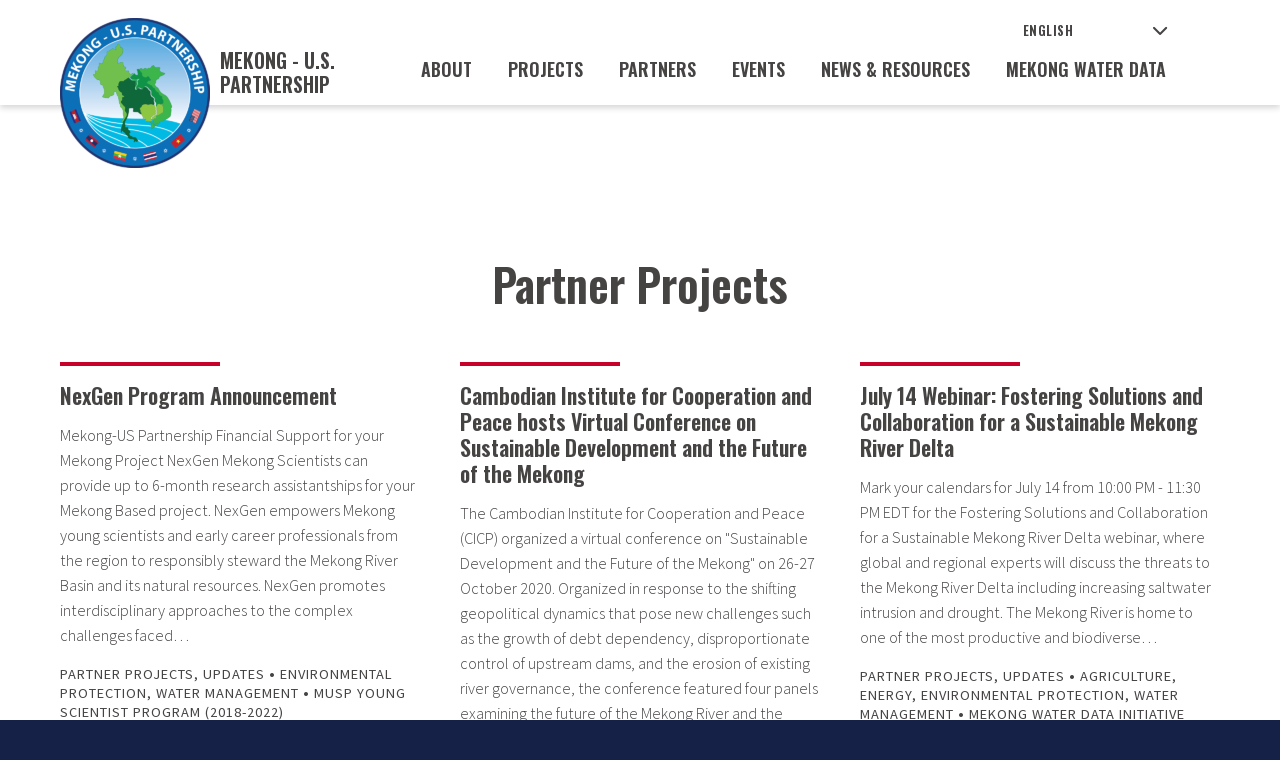

--- FILE ---
content_type: text/html; charset=UTF-8
request_url: https://mekonguspartnership.org/category/partner-projects/
body_size: 8892
content:
<!DOCTYPE html>
<html lang="en-US">
<head>
<meta http-equiv="X-UA-Compatible" content="IE=edge" /> 
<meta charset="utf-8">

<script>
var BASE = "https:\/\/mekonguspartnership.org\/wp-content\/themes\/lmi";
var BASEWP = "https:\/\/mekonguspartnership.org";
var HOSTNAME = "mekonguspartnership.org";
var DOMAINS = ['lowermekong.org',HOSTNAME];
</script>
<link rel="shortcut icon" href="/favicon.ico" type="image/x-icon"> 
<meta name='robots' content='index, follow, max-image-preview:large, max-snippet:-1, max-video-preview:-1' />

	<!-- This site is optimized with the Yoast SEO plugin v26.8 - https://yoast.com/product/yoast-seo-wordpress/ -->
	<title>Partner Projects Archives : Mekong - U.S. Partnership</title>
	<link rel="canonical" href="https://mekonguspartnership.org/category/partner-projects/" />
	<meta property="og:locale" content="en_US" />
	<meta property="og:type" content="article" />
	<meta property="og:title" content="Partner Projects Archives : Mekong - U.S. Partnership" />
	<meta property="og:url" content="https://mekonguspartnership.org/category/partner-projects/" />
	<meta property="og:site_name" content="Mekong - U.S. Partnership" />
	<meta name="twitter:card" content="summary_large_image" />
	<script type="application/ld+json" class="yoast-schema-graph">{"@context":"https://schema.org","@graph":[{"@type":"CollectionPage","@id":"https://mekonguspartnership.org/category/partner-projects/","url":"https://mekonguspartnership.org/category/partner-projects/","name":"Partner Projects Archives : Mekong - U.S. Partnership","isPartOf":{"@id":"https://mekonguspartnership.org/#website"},"breadcrumb":{"@id":"https://mekonguspartnership.org/category/partner-projects/#breadcrumb"},"inLanguage":"en-US"},{"@type":"BreadcrumbList","@id":"https://mekonguspartnership.org/category/partner-projects/#breadcrumb","itemListElement":[{"@type":"ListItem","position":1,"name":"Home","item":"https://mekonguspartnership.org/"},{"@type":"ListItem","position":2,"name":"Partner Projects"}]},{"@type":"WebSite","@id":"https://mekonguspartnership.org/#website","url":"https://mekonguspartnership.org/","name":"Mekong - U.S. Partnership","description":"Bringing nations together to improve the lives of the Lower Mekong People","publisher":{"@id":"https://mekonguspartnership.org/#organization"},"potentialAction":[{"@type":"SearchAction","target":{"@type":"EntryPoint","urlTemplate":"https://mekonguspartnership.org/?s={search_term_string}"},"query-input":{"@type":"PropertyValueSpecification","valueRequired":true,"valueName":"search_term_string"}}],"inLanguage":"en-US"},{"@type":"Organization","@id":"https://mekonguspartnership.org/#organization","name":"Mekong-U.S. Partnership","url":"https://mekonguspartnership.org/","logo":{"@type":"ImageObject","inLanguage":"en-US","@id":"https://mekonguspartnership.org/#/schema/logo/image/","url":"https://mekonguspartnership.org/wp-content/uploads/2020/09/cropped-U20-02777-Finalizing-Logo-for-Mekong-US-Partnership-MSP-2x2-1.png","contentUrl":"https://mekonguspartnership.org/wp-content/uploads/2020/09/cropped-U20-02777-Finalizing-Logo-for-Mekong-US-Partnership-MSP-2x2-1.png","width":150,"height":150,"caption":"Mekong-U.S. Partnership"},"image":{"@id":"https://mekonguspartnership.org/#/schema/logo/image/"}}]}</script>
	<!-- / Yoast SEO plugin. -->


<link rel='dns-prefetch' href='//ajax.googleapis.com' />
<link rel='dns-prefetch' href='//fonts.googleapis.com' />
<link rel="alternate" type="application/rss+xml" title="Mekong - U.S. Partnership &raquo; Feed" href="https://mekonguspartnership.org/feed/" />
<link rel="alternate" type="application/rss+xml" title="Mekong - U.S. Partnership &raquo; Comments Feed" href="https://mekonguspartnership.org/comments/feed/" />
<link rel="alternate" type="application/rss+xml" title="Mekong - U.S. Partnership &raquo; Partner Projects Category Feed" href="https://mekonguspartnership.org/category/partner-projects/feed/" />
<style id='wp-img-auto-sizes-contain-inline-css' type='text/css'>
img:is([sizes=auto i],[sizes^="auto," i]){contain-intrinsic-size:3000px 1500px}
/*# sourceURL=wp-img-auto-sizes-contain-inline-css */
</style>
<link rel='stylesheet' id='theme-fonts-css' href='//fonts.googleapis.com/css?family=Source+Sans+Pro%3A300%2C400%2C400i%2C600%2C600i%2C700%2C700i%7COswald%3A400%2C600&#038;display=swap&#038;ver=1.0.1701726952' type='text/css' media='all' />
<link rel='stylesheet' id='font-awesome-css' href='//cdnjs.cloudflare.com/ajax/libs/font-awesome/6.4.2/css/fontawesome.min.css' type='text/css' media='all' />
<link rel='stylesheet' id='font-awesome-solid-css' href='//cdnjs.cloudflare.com/ajax/libs/font-awesome/6.4.2/css/solid.min.css' type='text/css' media='all' />
<link rel='stylesheet' id='font-awesome-brands-css' href='//cdnjs.cloudflare.com/ajax/libs/font-awesome/6.4.2/css/brands.min.css' type='text/css' media='all' />
<link rel='stylesheet' id='wp-block-library-css' href='//mekonguspartnership.org/wp-includes/css/dist/block-library/style.min.css?ver=6.9' type='text/css' media='all' />
<link rel='stylesheet' id='theme-css' href='//mekonguspartnership.org/wp-content/themes/lmi/style.css?ver=1.0.1701726952' type='text/css' media='all' />
<link rel='stylesheet' id='theme-print-css' href='//mekonguspartnership.org/wp-content/themes/lmi/css/print.css?ver=1.0.1701726952' type='text/css' media='print' />
<style id='wp-emoji-styles-inline-css' type='text/css'>

	img.wp-smiley, img.emoji {
		display: inline !important;
		border: none !important;
		box-shadow: none !important;
		height: 1em !important;
		width: 1em !important;
		margin: 0 0.07em !important;
		vertical-align: -0.1em !important;
		background: none !important;
		padding: 0 !important;
	}
/*# sourceURL=wp-emoji-styles-inline-css */
</style>
<style id='classic-theme-styles-inline-css' type='text/css'>
/*! This file is auto-generated */
.wp-block-button__link{color:#fff;background-color:#32373c;border-radius:9999px;box-shadow:none;text-decoration:none;padding:calc(.667em + 2px) calc(1.333em + 2px);font-size:1.125em}.wp-block-file__button{background:#32373c;color:#fff;text-decoration:none}
/*# sourceURL=/wp-includes/css/classic-themes.min.css */
</style>
<style id='global-styles-inline-css' type='text/css'>
:root{--wp--preset--aspect-ratio--square: 1;--wp--preset--aspect-ratio--4-3: 4/3;--wp--preset--aspect-ratio--3-4: 3/4;--wp--preset--aspect-ratio--3-2: 3/2;--wp--preset--aspect-ratio--2-3: 2/3;--wp--preset--aspect-ratio--16-9: 16/9;--wp--preset--aspect-ratio--9-16: 9/16;--wp--preset--color--black: #000;--wp--preset--color--cyan-bluish-gray: #abb8c3;--wp--preset--color--white: #fff;--wp--preset--color--pale-pink: #f78da7;--wp--preset--color--vivid-red: #cf2e2e;--wp--preset--color--luminous-vivid-orange: #ff6900;--wp--preset--color--luminous-vivid-amber: #fcb900;--wp--preset--color--light-green-cyan: #7bdcb5;--wp--preset--color--vivid-green-cyan: #00d084;--wp--preset--color--pale-cyan-blue: #8ed1fc;--wp--preset--color--vivid-cyan-blue: #0693e3;--wp--preset--color--vivid-purple: #9b51e0;--wp--preset--color--dark-gray: #464343;--wp--preset--color--dark-blue: #152147;--wp--preset--color--light-blue: #037AC7;--wp--preset--color--yellow: #FCBE31;--wp--preset--color--red: #C6022A;--wp--preset--color--gray: #CBC8C8;--wp--preset--gradient--vivid-cyan-blue-to-vivid-purple: linear-gradient(135deg,rgb(6,147,227) 0%,rgb(155,81,224) 100%);--wp--preset--gradient--light-green-cyan-to-vivid-green-cyan: linear-gradient(135deg,rgb(122,220,180) 0%,rgb(0,208,130) 100%);--wp--preset--gradient--luminous-vivid-amber-to-luminous-vivid-orange: linear-gradient(135deg,rgb(252,185,0) 0%,rgb(255,105,0) 100%);--wp--preset--gradient--luminous-vivid-orange-to-vivid-red: linear-gradient(135deg,rgb(255,105,0) 0%,rgb(207,46,46) 100%);--wp--preset--gradient--very-light-gray-to-cyan-bluish-gray: linear-gradient(135deg,rgb(238,238,238) 0%,rgb(169,184,195) 100%);--wp--preset--gradient--cool-to-warm-spectrum: linear-gradient(135deg,rgb(74,234,220) 0%,rgb(151,120,209) 20%,rgb(207,42,186) 40%,rgb(238,44,130) 60%,rgb(251,105,98) 80%,rgb(254,248,76) 100%);--wp--preset--gradient--blush-light-purple: linear-gradient(135deg,rgb(255,206,236) 0%,rgb(152,150,240) 100%);--wp--preset--gradient--blush-bordeaux: linear-gradient(135deg,rgb(254,205,165) 0%,rgb(254,45,45) 50%,rgb(107,0,62) 100%);--wp--preset--gradient--luminous-dusk: linear-gradient(135deg,rgb(255,203,112) 0%,rgb(199,81,192) 50%,rgb(65,88,208) 100%);--wp--preset--gradient--pale-ocean: linear-gradient(135deg,rgb(255,245,203) 0%,rgb(182,227,212) 50%,rgb(51,167,181) 100%);--wp--preset--gradient--electric-grass: linear-gradient(135deg,rgb(202,248,128) 0%,rgb(113,206,126) 100%);--wp--preset--gradient--midnight: linear-gradient(135deg,rgb(2,3,129) 0%,rgb(40,116,252) 100%);--wp--preset--font-size--small: 13px;--wp--preset--font-size--medium: 20px;--wp--preset--font-size--large: 36px;--wp--preset--font-size--x-large: 42px;--wp--preset--spacing--20: 0.44rem;--wp--preset--spacing--30: 0.67rem;--wp--preset--spacing--40: 1rem;--wp--preset--spacing--50: 1.5rem;--wp--preset--spacing--60: 2.25rem;--wp--preset--spacing--70: 3.38rem;--wp--preset--spacing--80: 5.06rem;--wp--preset--shadow--natural: 6px 6px 9px rgba(0, 0, 0, 0.2);--wp--preset--shadow--deep: 12px 12px 50px rgba(0, 0, 0, 0.4);--wp--preset--shadow--sharp: 6px 6px 0px rgba(0, 0, 0, 0.2);--wp--preset--shadow--outlined: 6px 6px 0px -3px rgb(255, 255, 255), 6px 6px rgb(0, 0, 0);--wp--preset--shadow--crisp: 6px 6px 0px rgb(0, 0, 0);}:where(.is-layout-flex){gap: 0.5em;}:where(.is-layout-grid){gap: 0.5em;}body .is-layout-flex{display: flex;}.is-layout-flex{flex-wrap: wrap;align-items: center;}.is-layout-flex > :is(*, div){margin: 0;}body .is-layout-grid{display: grid;}.is-layout-grid > :is(*, div){margin: 0;}:where(.wp-block-columns.is-layout-flex){gap: 2em;}:where(.wp-block-columns.is-layout-grid){gap: 2em;}:where(.wp-block-post-template.is-layout-flex){gap: 1.25em;}:where(.wp-block-post-template.is-layout-grid){gap: 1.25em;}.has-black-color{color: var(--wp--preset--color--black) !important;}.has-cyan-bluish-gray-color{color: var(--wp--preset--color--cyan-bluish-gray) !important;}.has-white-color{color: var(--wp--preset--color--white) !important;}.has-pale-pink-color{color: var(--wp--preset--color--pale-pink) !important;}.has-vivid-red-color{color: var(--wp--preset--color--vivid-red) !important;}.has-luminous-vivid-orange-color{color: var(--wp--preset--color--luminous-vivid-orange) !important;}.has-luminous-vivid-amber-color{color: var(--wp--preset--color--luminous-vivid-amber) !important;}.has-light-green-cyan-color{color: var(--wp--preset--color--light-green-cyan) !important;}.has-vivid-green-cyan-color{color: var(--wp--preset--color--vivid-green-cyan) !important;}.has-pale-cyan-blue-color{color: var(--wp--preset--color--pale-cyan-blue) !important;}.has-vivid-cyan-blue-color{color: var(--wp--preset--color--vivid-cyan-blue) !important;}.has-vivid-purple-color{color: var(--wp--preset--color--vivid-purple) !important;}.has-black-background-color{background-color: var(--wp--preset--color--black) !important;}.has-cyan-bluish-gray-background-color{background-color: var(--wp--preset--color--cyan-bluish-gray) !important;}.has-white-background-color{background-color: var(--wp--preset--color--white) !important;}.has-pale-pink-background-color{background-color: var(--wp--preset--color--pale-pink) !important;}.has-vivid-red-background-color{background-color: var(--wp--preset--color--vivid-red) !important;}.has-luminous-vivid-orange-background-color{background-color: var(--wp--preset--color--luminous-vivid-orange) !important;}.has-luminous-vivid-amber-background-color{background-color: var(--wp--preset--color--luminous-vivid-amber) !important;}.has-light-green-cyan-background-color{background-color: var(--wp--preset--color--light-green-cyan) !important;}.has-vivid-green-cyan-background-color{background-color: var(--wp--preset--color--vivid-green-cyan) !important;}.has-pale-cyan-blue-background-color{background-color: var(--wp--preset--color--pale-cyan-blue) !important;}.has-vivid-cyan-blue-background-color{background-color: var(--wp--preset--color--vivid-cyan-blue) !important;}.has-vivid-purple-background-color{background-color: var(--wp--preset--color--vivid-purple) !important;}.has-black-border-color{border-color: var(--wp--preset--color--black) !important;}.has-cyan-bluish-gray-border-color{border-color: var(--wp--preset--color--cyan-bluish-gray) !important;}.has-white-border-color{border-color: var(--wp--preset--color--white) !important;}.has-pale-pink-border-color{border-color: var(--wp--preset--color--pale-pink) !important;}.has-vivid-red-border-color{border-color: var(--wp--preset--color--vivid-red) !important;}.has-luminous-vivid-orange-border-color{border-color: var(--wp--preset--color--luminous-vivid-orange) !important;}.has-luminous-vivid-amber-border-color{border-color: var(--wp--preset--color--luminous-vivid-amber) !important;}.has-light-green-cyan-border-color{border-color: var(--wp--preset--color--light-green-cyan) !important;}.has-vivid-green-cyan-border-color{border-color: var(--wp--preset--color--vivid-green-cyan) !important;}.has-pale-cyan-blue-border-color{border-color: var(--wp--preset--color--pale-cyan-blue) !important;}.has-vivid-cyan-blue-border-color{border-color: var(--wp--preset--color--vivid-cyan-blue) !important;}.has-vivid-purple-border-color{border-color: var(--wp--preset--color--vivid-purple) !important;}.has-vivid-cyan-blue-to-vivid-purple-gradient-background{background: var(--wp--preset--gradient--vivid-cyan-blue-to-vivid-purple) !important;}.has-light-green-cyan-to-vivid-green-cyan-gradient-background{background: var(--wp--preset--gradient--light-green-cyan-to-vivid-green-cyan) !important;}.has-luminous-vivid-amber-to-luminous-vivid-orange-gradient-background{background: var(--wp--preset--gradient--luminous-vivid-amber-to-luminous-vivid-orange) !important;}.has-luminous-vivid-orange-to-vivid-red-gradient-background{background: var(--wp--preset--gradient--luminous-vivid-orange-to-vivid-red) !important;}.has-very-light-gray-to-cyan-bluish-gray-gradient-background{background: var(--wp--preset--gradient--very-light-gray-to-cyan-bluish-gray) !important;}.has-cool-to-warm-spectrum-gradient-background{background: var(--wp--preset--gradient--cool-to-warm-spectrum) !important;}.has-blush-light-purple-gradient-background{background: var(--wp--preset--gradient--blush-light-purple) !important;}.has-blush-bordeaux-gradient-background{background: var(--wp--preset--gradient--blush-bordeaux) !important;}.has-luminous-dusk-gradient-background{background: var(--wp--preset--gradient--luminous-dusk) !important;}.has-pale-ocean-gradient-background{background: var(--wp--preset--gradient--pale-ocean) !important;}.has-electric-grass-gradient-background{background: var(--wp--preset--gradient--electric-grass) !important;}.has-midnight-gradient-background{background: var(--wp--preset--gradient--midnight) !important;}.has-small-font-size{font-size: var(--wp--preset--font-size--small) !important;}.has-medium-font-size{font-size: var(--wp--preset--font-size--medium) !important;}.has-large-font-size{font-size: var(--wp--preset--font-size--large) !important;}.has-x-large-font-size{font-size: var(--wp--preset--font-size--x-large) !important;}
:where(.wp-block-post-template.is-layout-flex){gap: 1.25em;}:where(.wp-block-post-template.is-layout-grid){gap: 1.25em;}
:where(.wp-block-term-template.is-layout-flex){gap: 1.25em;}:where(.wp-block-term-template.is-layout-grid){gap: 1.25em;}
:where(.wp-block-columns.is-layout-flex){gap: 2em;}:where(.wp-block-columns.is-layout-grid){gap: 2em;}
:root :where(.wp-block-pullquote){font-size: 1.5em;line-height: 1.6;}
/*# sourceURL=global-styles-inline-css */
</style>
<link rel='stylesheet' id='ctf_styles-css' href='//mekonguspartnership.org/wp-content/plugins/custom-twitter-feeds/css/ctf-styles.min.css?ver=2.3.1' type='text/css' media='all' />
<script type="text/javascript" src="//ajax.googleapis.com/ajax/libs/jquery/1.12.4/jquery.min.js" id="jquery-js"></script>
<script type="text/javascript" src="//cdn.jsdelivr.net/npm/slick-carousel@1.8.1/slick/slick.min.js" id="slick-js"></script>
<script type="text/javascript" id="theme-js-extra">
/* <![CDATA[ */
var THEME = {"nonce":"adcdc44b8a","ajaxurl":"https://mekonguspartnership.org/wp-admin/admin-ajax.php"};
//# sourceURL=theme-js-extra
/* ]]> */
</script>
<script type="text/javascript" src="//mekonguspartnership.org/wp-content/themes/lmi/js/page.js?ver=1.0.1701726952" id="theme-js"></script>
<link rel="https://api.w.org/" href="https://mekonguspartnership.org/wp-json/" /><link rel="alternate" title="JSON" type="application/json" href="https://mekonguspartnership.org/wp-json/wp/v2/categories/3" /><link rel="EditURI" type="application/rsd+xml" title="RSD" href="https://mekonguspartnership.org/xmlrpc.php?rsd" />
<meta name="generator" content="WordPress 6.9" />
<style type="text/css">.recentcomments a{display:inline !important;padding:0 !important;margin:0 !important;}</style><link rel="icon" href="https://mekonguspartnership.org/wp-content/uploads/2020/09/cropped-U20-02777-Finalizing-Logo-for-Mekong-US-Partnership-MSP-2x2-1-1-32x32.png" sizes="32x32" />
<link rel="icon" href="https://mekonguspartnership.org/wp-content/uploads/2020/09/cropped-U20-02777-Finalizing-Logo-for-Mekong-US-Partnership-MSP-2x2-1-1-192x192.png" sizes="192x192" />
<link rel="apple-touch-icon" href="https://mekonguspartnership.org/wp-content/uploads/2020/09/cropped-U20-02777-Finalizing-Logo-for-Mekong-US-Partnership-MSP-2x2-1-1-180x180.png" />
<meta name="msapplication-TileImage" content="https://mekonguspartnership.org/wp-content/uploads/2020/09/cropped-U20-02777-Finalizing-Logo-for-Mekong-US-Partnership-MSP-2x2-1-1-270x270.png" />

<meta name="viewport" content="width=device-width" />

<!-- Global site tag (gtag.js) - Google Analytics -->
<script async src="https://www.googletagmanager.com/gtag/js?id=UA-114523224-1"></script>
<script>
window.dataLayer = window.dataLayer || [];
function gtag(){dataLayer.push(arguments);}
gtag('js', new Date());

gtag('config', 'UA-114523224-1');
</script></head>


<body class="archive category category-partner-projects category-3 wp-custom-logo wp-theme-lmi no-js">

<div id="wrap">

<div id="header"><div class="wrap layout">
	<div class="logo">
        <a href="https://mekonguspartnership.org">
            <img width="150" height="150" src="https://mekonguspartnership.org/wp-content/uploads/2020/09/cropped-U20-02777-Finalizing-Logo-for-Mekong-US-Partnership-MSP-2x2-1.png" class="attachment-full size-full" alt="" decoding="async" srcset="https://mekonguspartnership.org/wp-content/uploads/2020/09/cropped-U20-02777-Finalizing-Logo-for-Mekong-US-Partnership-MSP-2x2-1.png 150w, https://mekonguspartnership.org/wp-content/uploads/2020/09/cropped-U20-02777-Finalizing-Logo-for-Mekong-US-Partnership-MSP-2x2-1-100x100.png 100w" sizes="(max-width: 150px) 100vw, 150px" />            
            <strong>Mekong - U.S. Partnership</strong>
        </a>
    </div>
<div class="nav-wrap"><div id="nav" class="menu-main-nav-container"><ul id="menu" class="menu"><li id="menu-item-31" class="menu-item menu-item-type-post_type menu-item-object-page menu-item-has-children about about menu-item-31"><a href="https://mekonguspartnership.org/about/">About</a><ul class="sub-menu"><li id="menu-item-156" class="menu-item menu-item-type-post_type menu-item-object-page overview overview menu-item-156"><a href="https://mekonguspartnership.org/about/">Overview</a></li><li id="menu-item-110" class="menu-item menu-item-type-post_type menu-item-object-page musp-plan-of-action musp-plan-of-action menu-item-110"><a href="https://mekonguspartnership.org/about/plan-of-action/">MUSP Plan of Action</a></li></ul></li><li id="menu-item-46" class="menu-item menu-item-type-post_type menu-item-object-page projects projects menu-item-46"><a href="https://mekonguspartnership.org/projects/">Projects</a></li><li id="menu-item-4423" class="menu-item menu-item-type-post_type menu-item-object-page partners partners menu-item-4423"><a href="https://mekonguspartnership.org/partners/">Partners</a></li><li id="menu-item-138" class="menu-item menu-item-type-post_type_archive menu-item-object-event events events menu-item-138"><a href="https://mekonguspartnership.org/events/">Events</a></li><li id="menu-item-48" class="menu-item menu-item-type-post_type menu-item-object-page current_page_parent menu-item-has-children news-resources news-resources menu-item-48"><a href="https://mekonguspartnership.org/news-resources/">News &#038; Resources</a><ul class="sub-menu"><li id="menu-item-25017" class="menu-item menu-item-type-post_type menu-item-object-page musp-semi-annual-newsletters musp-semi-annual-newsletters menu-item-25017"><a href="https://mekonguspartnership.org/musp-semi-annual-newsletters/">MUSP Semi-Annual Newsletters</a></li><li id="menu-item-32157" class="menu-item menu-item-type-post_type menu-item-object-page trade-and-investment-resources trade-and-investment-resources menu-item-32157"><a href="https://mekonguspartnership.org/news-resources/trade-and-investment-resources/">Trade and Investment Resources</a></li></ul></li><li id="menu-item-24469" class="menu-item menu-item-type-post_type menu-item-object-page mekong-water-data mekong-water-data menu-item-24469"><a href="https://mekonguspartnership.org/mekong-water-data-tools-and-resources/">Mekong Water Data</a></li>
</ul></div> 
<div id="top-search" class="top-search"><form method="get" id="search" action="/search/">
	<input type="text" class="field noclear query" name="q" placeholder="Search" aria-label="Search Query" tabindex="0" />
	<button type="submit">GO</button>
</form></div>

<div class="nav-secondary">
<ul id="menu-secondary" class="menu"><li style="position:relative;" class="menu-item menu-item-gtranslate gt-menu-42833"></li></ul> </div>
</div>    
    <div id="search-toggle" aria-label="Toggle Search" class="toggle search" data-toggle-class="search-on"><span class="icon theme-custom theme-search "></span></div>
    <div id="nav-toggle" aria-label="Toggle Navigation" tabindex="0" class="toggle menu" data-toggle-class="menu-on"><span class="bar"></span></div>

</div>
<div id="subnav-wrap" class="subnav-wrap"><div id="subnav" class="wrap"></div></div>    
</div>


<div id="banner" class="archive"><div class="wrap">

    <h1 class="section">Partner Projects</h1>
    </div></div>
<div class="main-content"><div class="wrap">
<div id="query-posts" class="query-posts three-across"><div class="excerpt post-4979 post type-post status-publish format-standard hentry category-partner-projects category-updates partner-arizona-state-university country-cambodia country-lao-pdr country-thailand country-united-states country-viet-nam pillar-environmental-protection pillar-water-management project-taxonomy-project-232">

<h3 class="title"><a href="https://mekonguspartnership.org/2021/05/03/nexgen-program-announcement/">NexGen Program Announcement</a></h3>
<div class="content">Mekong-US Partnership Financial Support for your Mekong Project NexGen Mekong Scientists can provide up to 6-month research assistantships for your Mekong Based project. NexGen empowers Mekong young scientists and early career professionals from the region to responsibly steward the Mekong River Basin and its natural resources. NexGen promotes interdisciplinary approaches to the complex challenges faced&hellip;</div>
<div class="meta bottom"><span class="taxonomy category"><a href="https://mekonguspartnership.org/category/partner-projects/" rel="tag">Partner Projects</a>, <a href="https://mekonguspartnership.org/category/updates/" rel="tag">Updates</a></span> &bull; <span class="taxonomy pillar"><a href="https://mekonguspartnership.org/pillar/environmental-protection/" rel="tag">Environmental Protection</a>, <a href="https://mekonguspartnership.org/pillar/water-management/" rel="tag">Water Management</a></span> &bull; <span class="taxonomy pillar"><a href="https://mekonguspartnership.org/projects/musp-young-scientist-program/" rel="tag">MUSP Young Scientist Program (2018-2022)</a></span></div>
    
</div><div class="excerpt post-4013 post type-post status-publish format-standard hentry category-fact-sheets category-partner-projects tag-future-of-the-mekong tag-mekong-river tag-mekong-river-commission partner-cambodian-institute-for-cooperation-and-peace-cicp country-cambodia pillar-agriculture pillar-energy pillar-environmental-protection pillar-health-security pillar-infrastructure pillar-water-management">

<h3 class="title"><a href="https://mekonguspartnership.org/2020/10/27/cambodian-institute-for-cooperation-and-peace-hosts-virtual-conference-on-sustainable-development-and-the-future-of-the-mekong/">Cambodian Institute for Cooperation and Peace hosts Virtual Conference on Sustainable Development and the Future of the Mekong</a></h3>
<div class="content">The Cambodian Institute for Cooperation and Peace (CICP) organized a virtual conference on "Sustainable Development and the Future of the Mekong" on 26-27 October 2020. Organized in response to the shifting geopolitical dynamics that pose new challenges such as the growth of debt dependency, disproportionate control of upstream dams, and the erosion of existing river governance, the conference featured four panels examining the future of the Mekong River and the environmental and sustainable development challenges confronting the region.</div>
<div class="meta bottom"><span class="taxonomy category"><a href="https://mekonguspartnership.org/category/fact-sheets/" rel="tag">Fact Sheets</a>, <a href="https://mekonguspartnership.org/category/partner-projects/" rel="tag">Partner Projects</a></span> &bull; <span class="taxonomy pillar"><a href="https://mekonguspartnership.org/pillar/agriculture/" rel="tag">Agriculture</a>, <a href="https://mekonguspartnership.org/pillar/energy/" rel="tag">Energy</a>, <a href="https://mekonguspartnership.org/pillar/environmental-protection/" rel="tag">Environmental Protection</a>, <a href="https://mekonguspartnership.org/pillar/health-security/" rel="tag">Health Security</a>, <a href="https://mekonguspartnership.org/pillar/infrastructure/" rel="tag">Infrastructure</a>, <a href="https://mekonguspartnership.org/pillar/water-management/" rel="tag">Water Management</a></span></div>
    
</div><div class="excerpt post-3689 post type-post status-publish format-standard has-post-thumbnail hentry category-partner-projects category-updates tag-mekong-river country-cambodia country-lao-pdr country-myanmar country-thailand country-united-states country-viet-nam pillar-agriculture pillar-energy pillar-environmental-protection pillar-water-management project-taxonomy-project-221">

<h3 class="title"><a href="https://mekonguspartnership.org/2020/07/09/webinar-fostering-solutions-and-collaboration-for-a-sustainable-mekong-river-delta/">July 14 Webinar: Fostering Solutions and Collaboration for a Sustainable Mekong River Delta</a></h3>
<div class="content">Mark your calendars for July 14 from 10:00 PM - 11:30 PM EDT for the Fostering Solutions and Collaboration for a Sustainable Mekong River Delta webinar, where global and regional experts will discuss the threats to the Mekong River Delta including increasing saltwater intrusion and drought. The Mekong River is home to one of the most&nbsp;productive and&nbsp;biodiverse&hellip;</div>
<div class="meta bottom"><span class="taxonomy category"><a href="https://mekonguspartnership.org/category/partner-projects/" rel="tag">Partner Projects</a>, <a href="https://mekonguspartnership.org/category/updates/" rel="tag">Updates</a></span> &bull; <span class="taxonomy pillar"><a href="https://mekonguspartnership.org/pillar/agriculture/" rel="tag">Agriculture</a>, <a href="https://mekonguspartnership.org/pillar/energy/" rel="tag">Energy</a>, <a href="https://mekonguspartnership.org/pillar/environmental-protection/" rel="tag">Environmental Protection</a>, <a href="https://mekonguspartnership.org/pillar/water-management/" rel="tag">Water Management</a></span> &bull; <span class="taxonomy pillar"><a href="https://mekonguspartnership.org/projects/mekong-water-data-initiative-mwdi/" rel="tag">Mekong Water Data Initiative (MWDI) (2018-2023)</a></span></div>
    
</div><div class="excerpt post-2537 post type-post status-publish format-standard hentry category-partner-projects tag-lmi tag-upload pillar-agriculture pillar-economicconnectivity pillar-energy pillar-environmental-protection">

<h3 class="title"><a href="https://mekonguspartnership.org/2017/08/08/sustainable-infrastructure-partnership-s-i-p-project-workplan/">Sustainable Infrastructure Partnership (S.I.P)- Project Workplan</a></h3>
<div class="content">View Resource</div>
<div class="meta bottom"><span class="taxonomy category"><a href="https://mekonguspartnership.org/category/partner-projects/" rel="tag">Partner Projects</a></span> &bull; <span class="taxonomy pillar"><a href="https://mekonguspartnership.org/pillar/agriculture/" rel="tag">Agriculture</a>, <a href="https://mekonguspartnership.org/pillar/economicconnectivity/" rel="tag">Economic Connectivity</a>, <a href="https://mekonguspartnership.org/pillar/energy/" rel="tag">Energy</a>, <a href="https://mekonguspartnership.org/pillar/environmental-protection/" rel="tag">Environmental Protection</a></span></div>
    
</div><div class="excerpt post-2545 post type-post status-publish format-standard hentry category-partner-projects tag-lmi tag-upload pillar-economicconnectivity pillar-environmental-protection">

<h3 class="title"><a href="https://mekonguspartnership.org/2015/01/28/smart-infrastructure-for-the-mekong-program-potential-services-and-activity-criteria/">Smart Infrastructure for the Mekong Program Potential Services and Activity Criteria</a></h3>
<div class="content">View Resource</div>
<div class="meta bottom"><span class="taxonomy category"><a href="https://mekonguspartnership.org/category/partner-projects/" rel="tag">Partner Projects</a></span> &bull; <span class="taxonomy pillar"><a href="https://mekonguspartnership.org/pillar/economicconnectivity/" rel="tag">Economic Connectivity</a>, <a href="https://mekonguspartnership.org/pillar/environmental-protection/" rel="tag">Environmental Protection</a></span></div>
    
</div><div class="excerpt post-2538 post type-post status-publish format-standard hentry category-partner-projects tag-lmi tag-upload pillar-education">

<h3 class="title"><a href="https://mekonguspartnership.org/2014/02/28/lower-mekong-initiative-phase-two-english-support-project-professional-communication-skills-for-leaders/">LOWER MEKONG INITIATIVE PHASE TWO ENGLISH SUPPORT PROJECT: Professional Communication Skills for Leaders</a></h3>
<div class="content">View Resource</div>
<div class="meta bottom"><span class="taxonomy category"><a href="https://mekonguspartnership.org/category/partner-projects/" rel="tag">Partner Projects</a></span> &bull; <span class="taxonomy pillar"><a href="https://mekonguspartnership.org/pillar/education/" rel="tag">Education</a></span></div>
    
</div><div class="excerpt post-2547 post type-post status-publish format-standard hentry category-partner-projects tag-lmi tag-upload pillar-environmental-protection">

<h3 class="title"><a href="https://mekonguspartnership.org/2013/10/31/concept-note-submittal-form-smart-infrastructure-for-the-mekong-sim-program/">Concept Note Submittal Form Smart Infrastructure for the Mekong (SIM) Program</a></h3>
<div class="content">View Resource</div>
<div class="meta bottom"><span class="taxonomy category"><a href="https://mekonguspartnership.org/category/partner-projects/" rel="tag">Partner Projects</a></span> &bull; <span class="taxonomy pillar"><a href="https://mekonguspartnership.org/pillar/environmental-protection/" rel="tag">Environmental Protection</a></span></div>
    
</div><div class="excerpt post-2553 post type-post status-publish format-standard hentry category-partner-projects tag-lmi tag-upload pillar-economicconnectivity">

<h3 class="title"><a href="https://mekonguspartnership.org/2013/07/29/pacom-viengthong-secondary-school-construction-project/">PACOM Viengthong Secondary School Construction Project</a></h3>
<div class="content">View Resource</div>
<div class="meta bottom"><span class="taxonomy category"><a href="https://mekonguspartnership.org/category/partner-projects/" rel="tag">Partner Projects</a></span> &bull; <span class="taxonomy pillar"><a href="https://mekonguspartnership.org/pillar/economicconnectivity/" rel="tag">Economic Connectivity</a></span></div>
    
</div><div class="excerpt post-2554 post type-post status-publish format-standard hentry category-partner-projects tag-lmi tag-upload pillar-economicconnectivity">

<h3 class="title"><a href="https://mekonguspartnership.org/2013/07/29/pacom-military-outpatient-hospital-renovation/">PACOM Military Outpatient Hospital Renovation</a></h3>
<div class="content">View Resource</div>
<div class="meta bottom"><span class="taxonomy category"><a href="https://mekonguspartnership.org/category/partner-projects/" rel="tag">Partner Projects</a></span> &bull; <span class="taxonomy pillar"><a href="https://mekonguspartnership.org/pillar/economicconnectivity/" rel="tag">Economic Connectivity</a></span></div>
    
</div><div class="excerpt post-2555 post type-post status-publish format-standard hentry category-partner-projects tag-lmi tag-upload pillar-economicconnectivity">

<h3 class="title"><a href="https://mekonguspartnership.org/2013/07/29/pacom-kandol-chrum-primary-school-construction-project/">PACOM Kandol Chrum Primary School Construction Project</a></h3>
<div class="content">View Resource</div>
<div class="meta bottom"><span class="taxonomy category"><a href="https://mekonguspartnership.org/category/partner-projects/" rel="tag">Partner Projects</a></span> &bull; <span class="taxonomy pillar"><a href="https://mekonguspartnership.org/pillar/economicconnectivity/" rel="tag">Economic Connectivity</a></span></div>
    
</div><div class="excerpt post-2561 post type-post status-publish format-standard hentry category-partner-projects tag-lmi tag-upload pillar-health-security">

<h3 class="title"><a href="https://mekonguspartnership.org/2013/06/14/the-presidents-malaria-initiative-mekong-cross-border-activities/">The President&#8217;s Malaria Initiative – Mekong Cross-Border Activities</a></h3>
<div class="content">View Resource</div>
<div class="meta bottom"><span class="taxonomy category"><a href="https://mekonguspartnership.org/category/partner-projects/" rel="tag">Partner Projects</a></span> &bull; <span class="taxonomy pillar"><a href="https://mekonguspartnership.org/pillar/health-security/" rel="tag">Health Security</a></span></div>
    
</div></div><script>
THEME['pager_query'] = {"category_name":"partner-projects","exclude_past_events":true,"paged":1,"has_more":false,"labels":[]};
THEME['max_page'] = 1;
</script>
<div class="posts-nav max-page-1" data-target-container="#query-posts" data-post_type="">
<ul>




<li class="active_page"><a href="https://mekonguspartnership.org/category/partner-projects/">1</a></li>



</ul>
</div>

</div></div>


<div id="bottom"><div class="wrap layout">
    <div class="logos">
        <img src="/wp-content/uploads/2020/09/U20-02777-Finalizing-Logo-for-Mekong-US-Partnership-MSP-2x2-1.png" alt="" />

<a href="https://www.state.gov/"><img src="/wp-content/uploads/2020/09/state-logo.png" alt="" /></a>
    </div>
    <div class="content">
        <p><img src="https://mekonguspartnership.org/wp-content/uploads/2021/01/flags2.png" alt="" /></p>
<p>The Mekong-U.S. Partnership is a multinational partnership among Cambodia, Lao PDR, Myanmar, Thailand, Viet Nam, and the United States to create integrated cooperation among the five Lower Mekong countries. <a href="/about">Learn more ></a></p>
        
    </div>
    
</div></div>
<div id="footer"><div class="wrap">
        <div class="contact">
        <!-- <h4><a href="/contact">Contact Us</a></h4> -->
        <ul><li><a href="https://www.facebook.com/MekongUSPartnership/"><span class="icon fa-brands fa-facebook "></span></a></li><li><a href="https://twitter.com/USAsiaPacific"><span class="icon fa-brands fa-x-twitter "></span></a></li></ul>    </div>
        
<div class="address"><p>United States of America Department of State, 2201 C St. NW, Washington, DC 20520</p>
<div class="links">
<a href="/privacy-policy/">Privacy Policy</a> | 2020 © Mekong-U.S. Partnership. All rights reserved.  Web design by <a href="https://openbox9.com/"> openbox9. </a>
</div>
</div>
</div></div>
</div> <!-- /wrap -->

<div id="overlay-mask"></div>
<div id="overlay">
<div class="logo"></div>
<div class="content"></div>
<div class="close"><span>CLOSE</span> <span class="icon fa-solid fa-close "></span></div>
</div>


<script type="speculationrules">
{"prefetch":[{"source":"document","where":{"and":[{"href_matches":"/*"},{"not":{"href_matches":["/wp-*.php","/wp-admin/*","/wp-content/uploads/*","/wp-content/*","/wp-content/plugins/*","/wp-content/themes/lmi/*","/*\\?(.+)"]}},{"not":{"selector_matches":"a[rel~=\"nofollow\"]"}},{"not":{"selector_matches":".no-prefetch, .no-prefetch a"}}]},"eagerness":"conservative"}]}
</script>
<script type="text/javascript" id="gt_widget_script_56999235-js-before">
/* <![CDATA[ */
window.gtranslateSettings = /* document.write */ window.gtranslateSettings || {};window.gtranslateSettings['56999235'] = {"default_language":"en","languages":["en","km","lo","my","th","vi"],"url_structure":"none","wrapper_selector":"li.menu-item-gtranslate.gt-menu-42833","select_language_label":"Select Language","horizontal_position":"inline","flags_location":"\/wp-content\/plugins\/gtranslate\/flags\/"};
//# sourceURL=gt_widget_script_56999235-js-before
/* ]]> */
</script><script src="//mekonguspartnership.org/wp-content/plugins/gtranslate/js/dropdown.js?ver=6.9" data-no-optimize="1" data-no-minify="1" data-gt-orig-url="/category/partner-projects/" data-gt-orig-domain="mekonguspartnership.org" data-gt-widget-id="56999235" defer></script><script id="wp-emoji-settings" type="application/json">
{"baseUrl":"https://s.w.org/images/core/emoji/17.0.2/72x72/","ext":".png","svgUrl":"https://s.w.org/images/core/emoji/17.0.2/svg/","svgExt":".svg","source":{"concatemoji":"//mekonguspartnership.org/wp-includes/js/wp-emoji-release.min.js?ver=6.9"}}
</script>
<script type="module">
/* <![CDATA[ */
/*! This file is auto-generated */
const a=JSON.parse(document.getElementById("wp-emoji-settings").textContent),o=(window._wpemojiSettings=a,"wpEmojiSettingsSupports"),s=["flag","emoji"];function i(e){try{var t={supportTests:e,timestamp:(new Date).valueOf()};sessionStorage.setItem(o,JSON.stringify(t))}catch(e){}}function c(e,t,n){e.clearRect(0,0,e.canvas.width,e.canvas.height),e.fillText(t,0,0);t=new Uint32Array(e.getImageData(0,0,e.canvas.width,e.canvas.height).data);e.clearRect(0,0,e.canvas.width,e.canvas.height),e.fillText(n,0,0);const a=new Uint32Array(e.getImageData(0,0,e.canvas.width,e.canvas.height).data);return t.every((e,t)=>e===a[t])}function p(e,t){e.clearRect(0,0,e.canvas.width,e.canvas.height),e.fillText(t,0,0);var n=e.getImageData(16,16,1,1);for(let e=0;e<n.data.length;e++)if(0!==n.data[e])return!1;return!0}function u(e,t,n,a){switch(t){case"flag":return n(e,"\ud83c\udff3\ufe0f\u200d\u26a7\ufe0f","\ud83c\udff3\ufe0f\u200b\u26a7\ufe0f")?!1:!n(e,"\ud83c\udde8\ud83c\uddf6","\ud83c\udde8\u200b\ud83c\uddf6")&&!n(e,"\ud83c\udff4\udb40\udc67\udb40\udc62\udb40\udc65\udb40\udc6e\udb40\udc67\udb40\udc7f","\ud83c\udff4\u200b\udb40\udc67\u200b\udb40\udc62\u200b\udb40\udc65\u200b\udb40\udc6e\u200b\udb40\udc67\u200b\udb40\udc7f");case"emoji":return!a(e,"\ud83e\u1fac8")}return!1}function f(e,t,n,a){let r;const o=(r="undefined"!=typeof WorkerGlobalScope&&self instanceof WorkerGlobalScope?new OffscreenCanvas(300,150):document.createElement("canvas")).getContext("2d",{willReadFrequently:!0}),s=(o.textBaseline="top",o.font="600 32px Arial",{});return e.forEach(e=>{s[e]=t(o,e,n,a)}),s}function r(e){var t=document.createElement("script");t.src=e,t.defer=!0,document.head.appendChild(t)}a.supports={everything:!0,everythingExceptFlag:!0},new Promise(t=>{let n=function(){try{var e=JSON.parse(sessionStorage.getItem(o));if("object"==typeof e&&"number"==typeof e.timestamp&&(new Date).valueOf()<e.timestamp+604800&&"object"==typeof e.supportTests)return e.supportTests}catch(e){}return null}();if(!n){if("undefined"!=typeof Worker&&"undefined"!=typeof OffscreenCanvas&&"undefined"!=typeof URL&&URL.createObjectURL&&"undefined"!=typeof Blob)try{var e="postMessage("+f.toString()+"("+[JSON.stringify(s),u.toString(),c.toString(),p.toString()].join(",")+"));",a=new Blob([e],{type:"text/javascript"});const r=new Worker(URL.createObjectURL(a),{name:"wpTestEmojiSupports"});return void(r.onmessage=e=>{i(n=e.data),r.terminate(),t(n)})}catch(e){}i(n=f(s,u,c,p))}t(n)}).then(e=>{for(const n in e)a.supports[n]=e[n],a.supports.everything=a.supports.everything&&a.supports[n],"flag"!==n&&(a.supports.everythingExceptFlag=a.supports.everythingExceptFlag&&a.supports[n]);var t;a.supports.everythingExceptFlag=a.supports.everythingExceptFlag&&!a.supports.flag,a.supports.everything||((t=a.source||{}).concatemoji?r(t.concatemoji):t.wpemoji&&t.twemoji&&(r(t.twemoji),r(t.wpemoji)))});
//# sourceURL=https://mekonguspartnership.org/wp-includes/js/wp-emoji-loader.min.js
/* ]]> */
</script>

<!--[if lte IE 8 ]>
<script src="https://mekonguspartnership.org/wp-content/themes/lmi/js/ie8.js"></script>
<![endif]-->

<!--[if lt IE 8 ]>
<script src="https://mekonguspartnership.org/wp-content/themes/lmi/js/ie7.js"></script>
<![endif]-->



</body>
</html>

--- FILE ---
content_type: text/css
request_url: https://mekonguspartnership.org/wp-content/themes/lmi/css/print.css?ver=1.0.1701726952
body_size: -139
content:
/* Print styles *//*# sourceMappingURL=print.css.map */